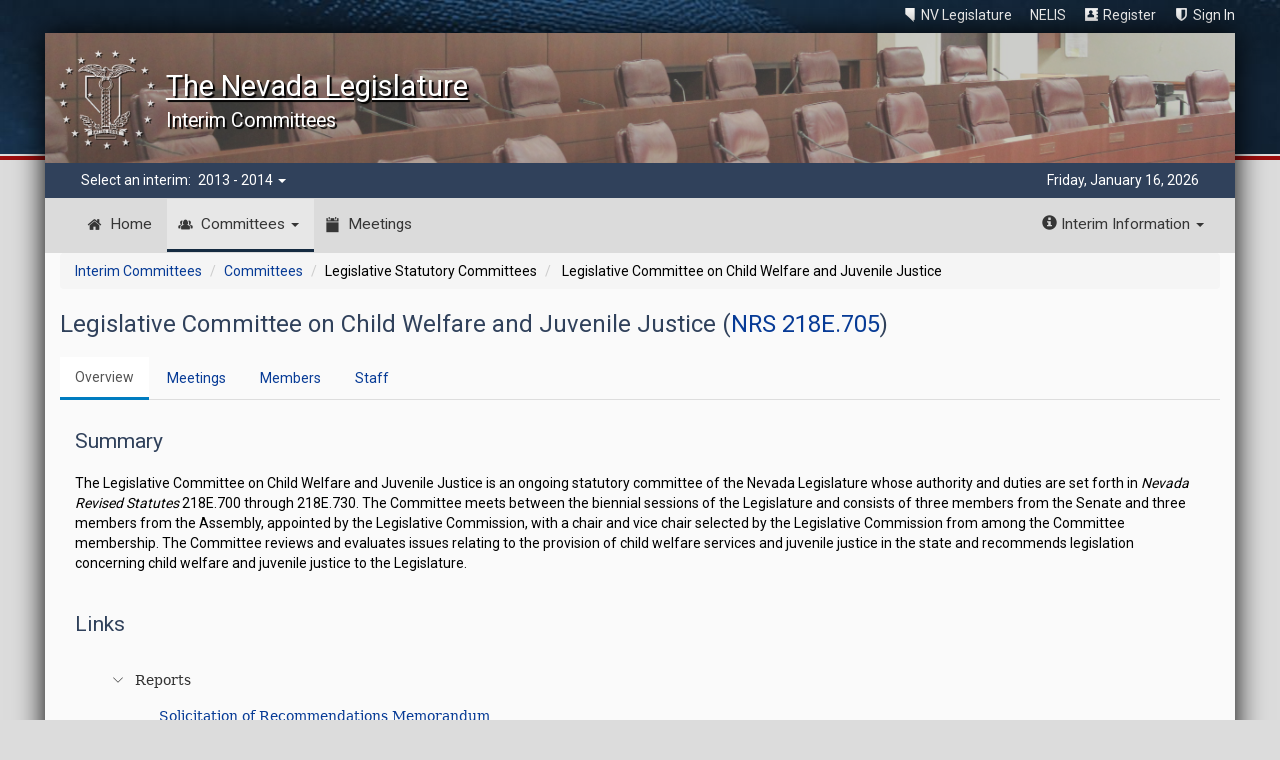

--- FILE ---
content_type: text/html; charset=utf-8
request_url: https://www.leg.state.nv.us/App/InterimCommittee/REL/Interim2013/Committee/213/Overview?InEditMode=False
body_size: 7875
content:
<!DOCTYPE html>
<html lang="en">
<head>
    <meta charset="utf-8" />
    <title>Legislative Committee on Child Welfare and Juvenile Justice</title>
    <link href="/App/InterimCommittee/REL/favicon.ico" rel="shortcut icon" type="image/x-icon" />
    <meta name="viewport" content="width=device-width, initial-scale=1" />
    <!-- Google Tag Manager -->
    <script>
    (function (w, d, s, l, i) {
            w[l] = w[l] || []; w[l].push({
                'gtm.start':
                    new Date().getTime(), event: 'gtm.js'
            }); var f = d.getElementsByTagName(s)[0],
                j = d.createElement(s), dl = l != 'dataLayer' ? '&l=' + l : ''; j.async = true; j.src =
                    'https://www.googletagmanager.com/gtm.js?id=' + i + dl; f.parentNode.insertBefore(j, f);
        })(window, document, 'script', 'dataLayer', 'GTM-56HJCD88');</script>
    <!-- End Google Tag Manager -->
    <link href="/App/InterimCommittee/REL/Content/sitewide-bundle?v=eJ0pwIv4lEzBOeSKMb4Cn2llQD1-ViKQRnJUvOBdkFs1" rel="stylesheet"/>

    <link href="/App/InterimCommittee/REL/Content/syncfusionTheme?v=3-R61itJT21aTUreoAQ52conxBXqHjfevVOY4TK_QiA1" rel="stylesheet"/>



    
    <script src="/App/InterimCommittee/REL/Scripts/syncfusion-scripts?v=cvPB2PlVRJvNLIqZJv7pHM8BMP2tr7x80GJkL9Q4Ivs1"></script>


    <script src="/App/InterimCommittee/REL/Scripts/jQuery/jquery?v=8Oos0avDZyPg-cbyVzvkIfERIE1DGSe3sRQdCSYrgEQ1"></script>

    <script src="/App/InterimCommittee/REL/Scripts/sitewide-bundle?v=lB_blkkg-Blp_TirR-AILGymbVnAJz1H3Rpr6YPsTUY1"></script>

    
</head>
<body data-context="Committee" data-pagetype="Item Detail">
	<div id="header-bg" class="hidden-print">
		<div id="header-pinstripe"></div>
	</div>
	<div id="header" class="hidden-print">
		
	<a id="skip-link" href="javascript:skipToMainContent();">Skip to main content</a>
<!-- Google Tag Manager (noscript) -->
<noscript>
    <iframe src="https://www.googletagmanager.com/ns.html?id=GTM-56HJCD88"
            height="0" width="0" style="display:none;visibility:hidden"></iframe>
</noscript>
<!-- End Google Tag Manager (noscript) -->

<span id="header-links">
    <a href="http://www.leg.state.nv.us" target="_blank" class="text-icon-nevada">NV Legislature</a>
    <a href="https://www.leg.state.nv.us/App/NELIS/REL/" target="_blank" class="text-icon-bills">NELIS</a>

        <a href="https://www.leg.state.nv.us/App/Authenticate/Account/Register" class="text-icon-my-profile">Register</a>
        <a href="/App/InterimCommittee/REL/Interim2013/Account/Signin?returnUrl=https%3A%2F%2Fwww.leg.state.nv.us%2FApp%2FInterimCommittee%2FREL%2FInterim2013%2FCommittee%2F213%2FOverview%3FInEditMode%3DFalse" class="text-icon-sign-in">Sign In</a>
</span>

<script>
    $(function () {
        $("#userName").focus();
    });
</script>
	</div>
	<div id="shadowed-page">
		<header class="hidden-print">
			<div id="header-image">
				<div id="logo">
					<div class="media float-left">
						<div class="media-left media-middle hidden-xs">
							<img class="media-object" src="/App/InterimCommittee/REL/Images/lcb-seal.png" alt="Nevada Legislature Interim Committees">
						</div>
						<div class="media-body">
							<div class="media-heading site-title">The Nevada Legislature</div>
							<span class="site-subtitle">Interim Committees</span>
						</div>
					</div>
				</div>
			</div>
			<div id="interim-selector" class="">
				

<div class="container-fluid">
	<div class="row">
		<div class="col-md-6">
			<div class="dropdown">
				Select an interim:
				<a href="#" id="interim-selector-link" class="dropdown-toggle" data-toggle="dropdown" aria-expanded="true">
					2013 - 2014
					<span class="caret"></span>
				</a>
				<ul class="dropdown-menu"  aria-labelledby="interim-selector-link">
						<li>
									<a title="The 2025 - 2026 interim" href="/App/InterimCommittee/REL/Interim2025">2025 - 2026 Interim</a>
						</li>
						<li>
									<a title="The 2023 - 2024 interim" href="/App/InterimCommittee/REL/Interim2023">2023 - 2024 Interim</a>
						</li>
						<li>
									<a title="The 2021 - 2022 interim" href="/App/InterimCommittee/REL/Interim2021">2021 - 2022 Interim</a>
						</li>
						<li>
									<a title="The 2019 - 2020 interim" href="/App/InterimCommittee/REL/Interim2019">2019 - 2020 Interim</a>
						</li>
						<li>
									<a title="The 2017 - 2018 interim" href="/App/InterimCommittee/REL/Interim2017">2017 - 2018 Interim</a>
						</li>
						<li>
									<a title="The 2015 - 2016 interim" href="/App/InterimCommittee/REL/Interim2015">2015 - 2016 Interim</a>
						</li>
						<li>
								<a href="#" style="font-weight: bold; pointer-events: none">2013 - 2014 Interim</a>
						</li>
						<li>
									<a title="The 2011 - 2012 interim" href="/App/InterimCommittee/REL/Interim2011">2011 - 2012 Interim</a>
						</li>
						<li>
									<a title="The 2009 - 2010 interim" href="/App/InterimCommittee/REL/Interim2009">2009 - 2010 Interim</a>
						</li>
						<li>
									<a title="The 2007 - 2008 interim" href="/App/InterimCommittee/REL/Interim2007">2007 - 2008 Interim</a>
						</li>
						<li>
									<a title="The 2005 - 2006 interim" href="/App/InterimCommittee/REL/Interim2005">2005 - 2006 Interim</a>
						</li>
						<li>
									<a title="The 2003 - 2004 interim" href="/App/InterimCommittee/REL/Interim2003">2003 - 2004 Interim</a>
						</li>
						<li>
									<a title="The 2001 - 2002 interim" href="/App/InterimCommittee/REL/Interim2001">2001 - 2002 Interim</a>
						</li>
						<li>
									<a title="The 1999 - 2000 interim" href="/App/InterimCommittee/REL/Interim1999">1999 - 2000 Interim</a>
						</li>
						<li>
									<a title="The 1997 - 1998 interim" href="/App/InterimCommittee/REL/Interim1997">1997 - 1998 Interim</a>
						</li>
				</ul>
			</div>
		</div>
		<div class="col-md-6 hidden-xs hidden-sm">
			<div id="date-time" class="pull-right">
				Friday, January 16, 2026
			</div>
		</div>
	</div>
</div>





			</div>
			<!-- #region Announcement -->
			
			<!-- #endregion -->

			<div id="menu">
				
<nav id="main-menu" class="navbar navbar-default">
	<div class="container-fluid">
		<div class="navbar-header">
			<button type="button" class="navbar-toggle collapsed" data-toggle="collapse" data-target="#interimCommitteesMainMenu" aria-expanded="false">
				<span class="sr-only">Toggle navigation</span>
				<span class="icon-bar"></span>
				<span class="icon-bar"></span>
				<span class="icon-bar"></span>
			</button>
			<div class="navbar-brand hidden-sm hidden-md hidden-lg">Interim Committees</div>
		</div>
		<div class="collapse navbar-collapse" id="interimCommitteesMainMenu">
			<ul class="nav navbar-nav">
				<li class="menu-item ">
					<a href="/App/InterimCommittee/REL/Interim2013" class="text-icon-home ts">Home</a>
				</li>
				<li class="menu-item dropdown mega-dropdown  active selected">
					<a href="#" class="dropdown-toggle text-icon-committee ts" data-toggle="dropdown">Committees <span class="caret"></span></a>
					<ul class="dropdown-menu mega-dropdown-menu row">
						<li class="col-sm-6">
							<ul>
								<li class="dropdown-header"><a href="/App/InterimCommittee/REL/Interim2013/CommitteeList">Committee List</a></li>
								<li class="divider"></li>
							</ul>
						</li>
						<li class="col-sm-6">
							<ul>
								<li class="dropdown-header"><a href="/App/InterimCommittee/REL/Interim2013/Report">Members/Staff</a></li>
								<li class="divider"></li>
							</ul>
						</li>

							<li class="col-sm-4">
								<ul>
									<li class="dropdown-header"><a data-toggle="collapse" href="#3" aria-expanded="false" aria-controls="3" class="committee-type">Legislative Statutory Committees <span class="caret"></span></a></li>
									<span id="3" class="collapse">
													<li><a href="/App/InterimCommittee/REL/Interim2013/Committee/209">Advisory Commission on the Administration of Justice</a></li>
														<li class="subcommittee"><a href="/App/InterimCommittee/REL/Interim2013/Committee/238">Advisory Commission on the Administration of Justice’s Subcommittee on the Medical Use of Marijuana</a></li>
														<li class="subcommittee"><a href="/App/InterimCommittee/REL/Interim2013/Committee/237">Advisory Commission on the Administration of Justice’s Subcommittee to Review Arrestee DNA</a></li>
													<li><a href="/App/InterimCommittee/REL/Interim2013/Committee/210">Commission on Special License Plates</a></li>
													<li><a href="/App/InterimCommittee/REL/Interim2013/Committee/217">Committee on High-Level Radioactive Waste</a></li>
													<li><a href="/App/InterimCommittee/REL/Interim2013/Committee/208">Committee on Industrial Programs</a></li>
													<li><a href="/App/InterimCommittee/REL/Interim2013/Committee/211">Committee to Consult with the Director</a></li>
													<li><a href="/App/InterimCommittee/REL/Interim2013/Committee/160">Interim Finance Committee</a></li>
														<li class="subcommittee"><a href="/App/InterimCommittee/REL/Interim2013/Committee/162">Interim Finance Committee&#39;s Subcommittee to Review and Advise on the Development of Priorities and Performance Based Budgeting (PPBB) by the Department of Administration, Budget Division</a></li>
													<li><a href="/App/InterimCommittee/REL/Interim2013/Committee/218">Interim Retirement and Benefits Committee</a></li>
													<li><a href="/App/InterimCommittee/REL/Interim2013/Committee/161">Legislative Commission</a></li>
														<li class="subcommittee"><a href="/App/InterimCommittee/REL/Interim2013/Committee/230">Legislative Commission&#39;s Audit Subcommittee</a></li>
														<li class="subcommittee"><a href="/App/InterimCommittee/REL/Interim2013/Committee/239">Legislative Commission&#39;s Budget Subcommittee</a></li>
														<li class="subcommittee"><a href="/App/InterimCommittee/REL/Interim2013/Committee/226">Legislative Commission&#39;s Subcommittee to Review Regulations</a></li>
														<li class="subcommittee"><a href="/App/InterimCommittee/REL/Interim2013/Committee/221">Sunset Subcommittee of the Legislative Commission</a></li>
													<li><a href="/App/InterimCommittee/REL/Interim2013/Committee/212">Legislative Committee for the Review and Oversight of the Tahoe Regional Planning Agency and the Marlette Lake Water System</a></li>
													<li><a href="/App/InterimCommittee/REL/Interim2013/Committee/213">Legislative Committee on Child Welfare and Juvenile Justice</a></li>
													<li><a href="/App/InterimCommittee/REL/Interim2013/Committee/234">Legislative Committee on Child Welfare and Juvenile Justice&#39;s Task Force to Study Juvenile Justice Issues</a></li>
													<li><a href="/App/InterimCommittee/REL/Interim2013/Committee/219">Legislative Committee on Education</a></li>
													<li><a href="/App/InterimCommittee/REL/Interim2013/Committee/222">Legislative Committee on Energy</a></li>
													<li><a href="/App/InterimCommittee/REL/Interim2013/Committee/214">Legislative Committee on Health Care</a></li>
													<li><a href="/App/InterimCommittee/REL/Interim2013/Committee/215">Legislative Committee on Public Lands</a></li>
													<li><a href="/App/InterimCommittee/REL/Interim2013/Committee/220">Legislative Committee on Senior Citizens, Veterans and Adults with Special Needs</a></li>
													<li><a href="/App/InterimCommittee/REL/Interim2013/Committee/240">Nevada Youth Legislature</a></li>
									</span>
								</ul>
							</li>
							<li class="col-sm-4">
								<ul>
									<li class="dropdown-header"><a data-toggle="collapse" href="#1" aria-expanded="false" aria-controls="1" class="committee-type">Legislative Interim Studies <span class="caret"></span></a></li>
									<span id="1" class="collapse">
													<li><a href="/App/InterimCommittee/REL/Interim2013/Committee/223">Committee to Conduct an Interim Study Concerning Community Colleges </a></li>
														<li class="subcommittee"><a href="/App/InterimCommittee/REL/Interim2013/Committee/233">Committee to Conduct an Interim Study Concerning Community Colleges&#39; Subcommittee on Academics and Workforce Alignment</a></li>
														<li class="subcommittee"><a href="/App/InterimCommittee/REL/Interim2013/Committee/232">Committee to Conduct an Interim Study Concerning Community Colleges&#39; Subcommittee on Governance and Funding</a></li>
													<li><a href="/App/InterimCommittee/REL/Interim2013/Committee/227">Committee to Conduct an Interim Study Concerning the Impact of Technology Upon Gaming</a></li>
													<li><a href="/App/InterimCommittee/REL/Interim2013/Committee/225">Task Force on K-12 Public Education Funding</a></li>
														<li class="subcommittee"><a href="/App/InterimCommittee/REL/Interim2013/Committee/235">Task Force on K-12 Public Education Funding Technical Advisory Committee</a></li>
									</span>
								</ul>
							</li>
							<li class="col-sm-4">
								<ul>
									<li class="dropdown-header"><a data-toggle="collapse" href="#2" aria-expanded="false" aria-controls="2" class="committee-type">Non-Legislative Committees <span class="caret"></span></a></li>
									<span id="2" class="collapse">
													<li><a href="/App/InterimCommittee/REL/Interim2013/Committee/163">Advisory Board on Dream Tags</a></li>
													<li><a href="/App/InterimCommittee/REL/Interim2013/Committee/164">Advisory Board on Maternal and Child Health</a></li>
													<li><a href="/App/InterimCommittee/REL/Interim2013/Committee/165">Advisory Committee for a Veterans&#39; Cemetery in Northern Nevada</a></li>
													<li><a href="/App/InterimCommittee/REL/Interim2013/Committee/168">Advisory Committee for a Veterans&#39; Cemetery in Southern Nevada</a></li>
													<li><a href="/App/InterimCommittee/REL/Interim2013/Committee/166">Advisory Committee for the Prevention and Treatment of Stroke and Heart Disease</a></li>
													<li><a href="/App/InterimCommittee/REL/Interim2013/Committee/167">Advisory Committee on Nevada Criminal Justice Information Sharing</a></li>
													<li><a href="/App/InterimCommittee/REL/Interim2013/Committee/169">Advisory Committee to Study Laws Concerning Sex Offender Registration</a></li>
													<li><a href="/App/InterimCommittee/REL/Interim2013/Committee/170">Advisory Council on Mortgage Investments and Mortgage Lending</a></li>
													<li><a href="/App/InterimCommittee/REL/Interim2013/Committee/171">Advisory Council on Parental Involvement and Family Engagement</a></li>
													<li><a href="/App/InterimCommittee/REL/Interim2013/Committee/231">Advisory Council on Science, Technology, Engineering and Mathematics</a></li>
													<li><a href="/App/InterimCommittee/REL/Interim2013/Committee/172">Advisory Council on the State Program for Wellness and the Prevention of Chronic Disease</a></li>
													<li><a href="/App/InterimCommittee/REL/Interim2013/Committee/236">Behavioral Health and Wellness Council (BHWC)</a></li>
													<li><a href="/App/InterimCommittee/REL/Interim2013/Committee/173">Board of Directors for Corporation for Public Benefit for Nevada Youth Legislature</a></li>
													<li><a href="/App/InterimCommittee/REL/Interim2013/Committee/174">Board of Directors of the Silver State Health Insurance Exchange</a></li>
													<li><a href="/App/InterimCommittee/REL/Interim2013/Committee/179">Board of Economic Development</a></li>
													<li><a href="/App/InterimCommittee/REL/Interim2013/Committee/175">Commission on Educational Technology</a></li>
													<li><a href="/App/InterimCommittee/REL/Interim2013/Committee/176">Commission on Ethics</a></li>
													<li><a href="/App/InterimCommittee/REL/Interim2013/Committee/177">Commission on Nuclear Projects</a></li>
													<li><a href="/App/InterimCommittee/REL/Interim2013/Committee/178">Council to Establish Academic Standards for Public Schools</a></li>
													<li><a href="/App/InterimCommittee/REL/Interim2013/Committee/183">Economic Forum</a></li>
													<li><a href="/App/InterimCommittee/REL/Interim2013/Committee/185">Education Commission of the States</a></li>
													<li><a href="/App/InterimCommittee/REL/Interim2013/Committee/186">Gaming Policy Committee</a></li>
													<li><a href="/App/InterimCommittee/REL/Interim2013/Committee/187">Governing Body of a University School for Profoundly Gifted Pupils</a></li>
													<li><a href="/App/InterimCommittee/REL/Interim2013/Committee/188">Governor&#39;s Workforce Investment Board</a></li>
													<li><a href="/App/InterimCommittee/REL/Interim2013/Committee/189">Information Technology Advisory Board</a></li>
													<li><a href="/App/InterimCommittee/REL/Interim2013/Committee/190">Mining Oversight and Accountability Commission</a></li>
													<li><a href="/App/InterimCommittee/REL/Interim2013/Committee/191">National Conference of Commissioners on Uniform State Laws</a></li>
													<li><a href="/App/InterimCommittee/REL/Interim2013/Committee/193">Nevada Academy of Health</a></li>
													<li><a href="/App/InterimCommittee/REL/Interim2013/Committee/195">Nevada AIDS Advisory Task Force</a></li>
													<li><a href="/App/InterimCommittee/REL/Interim2013/Committee/196">Nevada Capital Investment Corporation Board</a></li>
													<li><a href="/App/InterimCommittee/REL/Interim2013/Committee/198">Nevada Commission for the Reconstruction of the V &amp; T Railway</a></li>
													<li><a href="/App/InterimCommittee/REL/Interim2013/Committee/200">Nevada Commission on Aging</a></li>
													<li><a href="/App/InterimCommittee/REL/Interim2013/Committee/203">Nevada Commission on Homeland Security</a></li>
													<li><a href="/App/InterimCommittee/REL/Interim2013/Committee/204">Nevada Commission on Minority Affairs</a></li>
													<li><a href="/App/InterimCommittee/REL/Interim2013/Committee/206">Nevada Interagency Coordinating Council</a></li>
													<li><a href="/App/InterimCommittee/REL/Interim2013/Committee/205">Nevada Silver Haired Legislative Forum</a></li>
													<li><a href="/App/InterimCommittee/REL/Interim2013/Committee/202">Nevada State Council for Interstate Adult Offender Supervision</a></li>
													<li><a href="/App/InterimCommittee/REL/Interim2013/Committee/201">Nevada State Council for Interstate Juvenile Supervision </a></li>
													<li><a href="/App/InterimCommittee/REL/Interim2013/Committee/199">Nevada Veterans&#39; Services Commission</a></li>
													<li><a href="/App/InterimCommittee/REL/Interim2013/Committee/197">P-20W Advisory Council</a></li>
													<li><a href="/App/InterimCommittee/REL/Interim2013/Committee/194">Southern Nevada Enterprise Community Board</a></li>
													<li><a href="/App/InterimCommittee/REL/Interim2013/Committee/192">State Council for the Coordination of the Interstate Compact on Educational Opportunity for Military Children</a></li>
													<li><a href="/App/InterimCommittee/REL/Interim2013/Committee/184">State Public Charter School Authority</a></li>
													<li><a href="/App/InterimCommittee/REL/Interim2013/Committee/182">State Public Works Board</a></li>
													<li><a href="/App/InterimCommittee/REL/Interim2013/Committee/229">Statewide Council for the Coordination of the Regional Training Programs</a></li>
													<li><a href="/App/InterimCommittee/REL/Interim2013/Committee/216">Task Force on Alzheimer&#39;s Disease</a></li>
													<li><a href="/App/InterimCommittee/REL/Interim2013/Committee/224">Task Force on the Prevention of Sexual Abuse of Children</a></li>
													<li><a href="/App/InterimCommittee/REL/Interim2013/Committee/181">Technological Crime Advisory Board</a></li>
													<li><a href="/App/InterimCommittee/REL/Interim2013/Committee/228">University of Nevada, Las Vegas, Campus Improvement Authority Board of Directors</a></li>
													<li><a href="/App/InterimCommittee/REL/Interim2013/Committee/180">Western Interstate Commission for Higher Education Legislative Advisory Committee</a></li>
									</span>
								</ul>
							</li>
					</ul>
				</li>


				<li class="menu-item ">
					<a href="/App/InterimCommittee/REL/Interim2013/Meetings" class="text-icon-meetings ts">Meetings</a>
				</li>

			</ul>

			<ul class="nav navbar-nav navbar-right">
				<li class="menu-item dropdown">
					<a href="#" class="dropdown-toggle" data-toggle="dropdown" role="button" aria-haspopup="true" aria-expanded="false"><span class="glyphicon glyphicon-info-sign"></span> Interim Information <span class="caret"></span></a>
					<ul class="dropdown-menu">
						<li><a target="_blank" href="/Division/Research/Content/category/bulletin">Interim Committee Reports (1947 to Current)</a></li>
						<li role="separator" class="divider"></li>
						<li><a target="_blank" href="/docs/InterimCommittees/Interim_Committees_Quick_Reference_Guide_(QRG).pdf"><span class="glyphicon glyphicon-file" aria-hidden="true"></span> Quick Reference Guide </a></li>
					</ul>
				</li>
			</ul>
		</div>
	</div>
</nav>




<script>
	jQuery(document).on('click', '.mega-dropdown', function (e) {
		e.stopPropagation()
	})
</script>
			</div>

		</header>
		<main id="body" tabindex="-2">
			





<div id="detail-page-container" class="container-fluid">
    <div class="row">
        <div class="col-sm-12">
            <ol class="breadcrumb" aria-label="breadcrumb">
                <li><a href="/App/InterimCommittee/REL/Interim2013">Interim Committees</a></li>
                <li><a href="/App/InterimCommittee/REL/Interim2013/CommitteeList">Committees</a></li>
                <li>Legislative Statutory Committees</li>
                <li class="active" aria-current="Legislative Committee on Child Welfare and Juvenile Justice">
                    Legislative Committee on Child Welfare and Juvenile Justice
                </li>
            </ol>
        </div>
    </div>
    <div class="row">
        <div class="col-xs-12">
            <h1>
                Legislative Committee on Child Welfare and Juvenile Justice
                     (<a id="committee-statute" href="/Division/Legal/LawLibrary/nrs/NRS-218E.html#NRS218ESec705" target="_blank">NRS 218E.705</a>)
                                            </h1>
        </div>
    </div>
    <div class="row">
        <div class="col-sm-12">
            <style>
    .detailLoader {
        border: 16px solid #f3f3f3;
        border-top: 16px solid #3498db;
        border-radius: 50%;
        width: 120px;
        height: 120px;
        animation: spin 2s linear infinite;
        display: block;
        margin-left: auto;
        margin-right: auto;
        margin-top: 30px;
    }

    @keyframes spin {
        0% {
            transform: rotate(0deg);
        }

        100% {
            transform: rotate(360deg);
        }
    }
</style>
<div id="tabs-container">
    <ul class="nav nav-tabs" id="pills-tab" role="tablist">
        <li class="nav-item overview" role="presentation">
            <a class="nav-link" id="pills-overview-tab" data-toggle="pill" href="#overview" role="tab" aria-controls="pills-overview" aria-selected="true">Overview</a>

        </li>
        <li class="nav-item meetings" role="presentation">
            <a class="nav-link" id="pills-meetings-tab" data-toggle="pill" href="#meetings" role="tab" aria-controls="pills-meetings" aria-selected="true"> Meetings</a>
        </li>
        <li class="nav-item members" role="presentation">
            <a class="nav-link" id="pills-members-tab" data-toggle="pill" href="#members" role="tab" aria-controls="pills-members" aria-selected="true">Members</a>
        </li>
        <li class="nav-item staff" role="presentation">
            <a class="nav-link" id="pills-staff-tab" data-toggle="pill" href="#staff" role="tab" aria-controls="pills-staff" aria-selected="true">Staff</a>
        </li>
    </ul>
    <div class="tab-content" id="pills-tabContent">
        <div class="tab-pane" id="overview" role="tabpanel" aria-labelledby="pills-overview-tab">
            <div class="detailLoader" id="overviewLoader"></div>

        </div>
        <div class="tab-pane" id="meetings" role="tabpanel" aria-labelledby="pills-meetings-tab">
            <div class="detailLoader" id="meetingLoader"></div>

        </div>
        <div class="tab-pane" id="members" role="tabpanel" aria-labelledby="pills-members-tab">
            <div class="detailLoader" id="memberLoader"></div>
        </div>
        <div class="tab-pane" id="staff" role="tabpanel" aria-labelledby="pills-staff-tab">
            <div class="detailLoader" id="staffLoader"></div>

        </div>
    </div>
</div>
<div id="notifications">
    <div id=notificationToast >
</div>

</div>

<script id="toastNotification_template" type="text/x-template">
    <div class="e-toast-template">
        <div class="notification-message">

        </div>
        <div class="toast-message">
            <div class="toast-content" id="message"><img class="e-toast-icon e-toast-image" src="${image.url}" />${message}<hr /></div>
            <div class="toast-title">${title}</div>
        </div>
    </div>
</script>
<script type="text/javascript">
    function customCreated() { //this corresponds to the Created() on toast
        customObj = this;
    }
    Notifications = {
        initialize: function () {
            var toastObj = document.getElementById("notificationToast").ej2_instances[0];
            toastObj.hide();
            Notifications.notification = toastObj;
        },
        success: function (options) {
            var toastData = [{ title: options.title, message: options.message, image: { url: "/App/InterimCommittee/REL/Images/Notifications/success-icon.png" }}];
            var toastFlag = 0;
            var cardTemplateFn = ej.base.compile(document.getElementById('toastNotification_template').innerHTML.trim());
            customObj.show({ template: cardTemplateFn(toastData[toastFlag])[0].outerHTML });

        },
        fail: function (options) {
            var toastData = [{ title: options.title, message: options.message, image: { url: "/App/InterimCommittee/REL/Images/Notifications/error-icon.png" }}];
            var toastFlag = 0;
            var cardTemplateFn = ej.base.compile(document.getElementById('toastNotification_template').innerHTML.trim());
            customObj.show({ template: cardTemplateFn(toastData[toastFlag])[0].outerHTML });
        }
    };
</script>
<script>new ejs.notifications.Toast({
  "extendedTimeout": 1000.0,
  "position": {
    "X": "Right"
  },
  "progressDirection": "Rtl",
  "timeOut": 3000.0,
  "created": customCreated
}).appendTo("#notificationToast"); 
</script>


<script>
    $(document).ready(function () {
    //remove inEditMode query parameter from showing in URL, will maintain correct edit state
    if (location.href.includes('?')) {
        history.replaceState({}, null, location.href.split('?')[0]);
    }
     //use the selected Tab from the model to load correct partial, and maintain active tab state
        
            //set nav tab to active
            var name = "overview";
            setActiveTab(name);
            $(".detailLoader").show();
            $('#overview').load("/App/InterimCommittee/REL/Interim2013/Committee/213/OverviewTab?inEditMode=False", function () {
                $(".detailLoader").hide();
            });
        

                     function setActiveTab(name) {
         var tabId = "#" + name;
         var navItemClassName = "." + name;
         var tab = "pills-" + name + "-tab";
         //set the nav, li>a, and tab pane to active
         $(navItemClassName).addClass('active');
         $(tab).addClass('active');
         $(tabId).addClass("active");
        }

    InterimCommittees.CommitteeList.persistSubscriptionURL = "/App/InterimCommittee/REL/Interim2013/CommitteeList/SaveSubscription";
    Notifications.initialize();
    });
    //on browser back button, set active tab to Overview and refresh the page
    $(window).on('popstate', function (e) {
        //'if' statement prevents other js inside partials from causing a refresh (linkmanager.js does)
        if (e.currentTarget.document.activeElement.className == "nav-link") {
                history.pushState("", "", "Overview");
                location.reload();
        }
    });
    //onclick event for tabs after load
    $('#pills-overview-tab').on('click', function () {
        $('#overview').addClass('active');
        $(".detailLoader").show();
        $('#overview').load("/App/InterimCommittee/REL/Interim2013/Committee/213/OverviewTab?inEditMode=False", function () {
            $(".detailLoader").hide();
        });
        //properly sets the url path
        history.pushState("Overview", "", "Overview");

    })
    $('#pills-meetings-tab').on('click', function () {
        $("#overview").empty();
        $('#meetings').addClass('active');
        $(".detailLoader").show();
        $('#meetings').load("/App/InterimCommittee/REL/Interim2013/Committee/213/MeetingsTab?inEditMode=False", function () {
            $(".detailLoader").hide();
        });
        //properly sets the url path
        history.pushState("Overview", "", "Meetings");
    })
    $('#pills-members-tab').on('click', function () {
        $("#overview").empty();
        $('#members').addClass('active');
        $(".detailLoader").show();
        $('#members').load("/App/InterimCommittee/REL/Interim2013/Committee/213/MembersTab?inEditMode=False", function () {
            $(".detailLoader").hide();
        });
        //properly sets the url path
        history.pushState("Overview", "", "Members");

    })
    $('#pills-staff-tab').on('click', function () {
        $("#overview").empty();
        $('#staff').addClass('active');
        $(".detailLoader").show();
        $('#staff').load("/App/InterimCommittee/REL/Interim2013/Committee/213/StaffTab?inEditMode=False", function () {
            $(".detailLoader").hide();
        });
        //properly sets the url path
        history.pushState("Overview", "", "Staff");

    })
    $('#pills-applyServe-tab').on('click', function () {
        $("#overview").empty();
        $('#applyServe').addClass('active');
        $(".detailLoader").show();
        $('#applyServe').load("/App/InterimCommittee/REL/Interim2013/Committee/213/ApplyTab?inEditMode=False", function () {
            $(".detailLoader").hide();
        });
        //properly sets the url path
        history.pushState("Overview", "", "ApplyTab");

    })
</script>

        </div>
    </div>

</div>


		</main>
		<div id="ornamental-bottom" class="hidden-print">
			<div id="ornament"></div>
		</div>
	</div>
	<div id="footer" class="hidden-print">
		<div id="footer-pinstripe"></div>
		<footer>
			
<div id="footer-content">
    <div class="links">
        <a href="/Session/">Session Info</a>
        <a href="/App/NELIS/REL/">Current NELIS </a>
        <a href="/App/InterimCommittee/REL/">Interim Info</a>
        <a href="/Law1.html">Law Library</a>
        <a href="/General/">General Info</a>
        <a href="/Division/LCB/">Counsel Bureau</a>
        <a href="/Division/Research/Library/">Research Library</a>
        <a href="https://asm.leg.state.nv.us/">Assembly</a>
        <a href="/Senate/">Senate</a>
        <a href="/Division/Research/Library/FAQ/FAQ.html"> FAQs</a>
        <a href="/App/Calendar/A/">View Scheduled Meetings</a>
        <a href="https://shop.leg.state.nv.us/" target="_blank">Publications</a>
        <a href="/General/rfp/">Proposals</a>
        <a href="/lcb/Admin/EmploymentOpportunities">Employment Opportunities</a>
        <a href="https://shop.leg.state.nv.us/" target="_blank">Gift Shop</a>
        <a href="/Site/textonlysitemap.html"> Site Map</a>
	     <a href="/general/feedback.html">Contact Us</a>
	    <a href="#" class="feedback" title="This link opens a feedback form in a dialog" onclick="fby.push(['showForm', '13587']);return false;">Website Feedback</a>
    </div>
    <div id="copyright">
        &copy; 2026 Nevada Legislative Counsel Bureau
    </div>
    <div id="build-info">
            Version Build Date: 10/3/2025 5:29:12 PM

    </div>
</div>
		</footer>
	</div>

	

    <div class="modal fade lg" id="modal-dialog-container">
        <div class="modal-dialog modal-lg">
            <div class="modal-content" id="dialog-content-container"></div>
        </div>
    </div>
    <div class="modal fade" id="meetings-editor-container">
        <div class="modal-dialog">
            <div class="modal-content" id="meetings-editor-content-container"></div>
        </div>
    </div>
    
    <div class="modal fade" id="overview-summary-editor-container">
        <div class="modal-dialog">
            <div class="modal-content" id="overview-summary-editor-content-container"></div>
        </div>
    </div>

    <div class="modal fade" id="appointment-info-editor-container">
        <div class="modal-dialog">
            <div class="modal-content" id="appointment-info-editor-content-container"></div>
        </div>
    </div>

    <div class="modal fade" id="additional-info-editor-container">
        <div class="modal-dialog modal-lg">
            <div class="modal-content" id="additional-info-editor-content-container"></div>
        </div>
    </div>

    <div class="modal fade" id="add-edit-editor-container">
        <div class="modal-dialog modal-lg">
            <div class="modal-content" id="add-edit-editor-content-container"></div>
        </div>
    </div>

	
    <script src="/App/InterimCommittee/REL/Scripts/committee-detail?v=DBLr2G5g3a9z9t0WoliB1fuILmU8TGKxvHE1p3u1yww1"></script>




	<script>
		function skipToMainContent(e) {
			$("#body").focus();
			$(window).scrollTop(0);
		}
	</script>
	<!-- Feedbackify -->
	<script type="text/javascript">
		var fby = fby || [];
		(function () {
			var f = document.createElement('script');
			f.type = 'text/javascript';
			f.async = true;
			f.src = '//cdn.feedbackify.com/f.js';
			var s = document.getElementsByTagName('script')[0];
			s.parentNode.insertBefore(f, s);
		})();
	</script>
	<script>
		$(function () {
			$('.feedback').click(function () {
				$('#fby-form').attr({
					'role': 'dialog',
					'aria-label': 'Nevada Legislature website feedback form, with 1-10 rating scale and two feedback options: I am having a problem or I have a suggestion or comment',
					'tabindex': '-1'
				});
				$('#feedback-form').blur();
				$('#fby-form').focus();
			});
		});
	</script>
	<!-- End Feedbacify Code -->
</body>
</html>

<div id="changeSubscriberemailContainer" data-get-sponsor-info-url='/App/InterimCommittee/REL/Interim2013/Subscriber/GetSubscriberInfo' data-update-email-url='/App/InterimCommittee/REL/Interim2013/Subscriber/UpdateSubscriberEmail'>
	

<div id="changeSubscriberEmailContents"></div>
<div id="notifications">
    <div id=notificationToast >
</div>

</div>

<script id="toastNotification_template" type="text/x-template">
    <div class="e-toast-template">
        <div class="notification-message">

        </div>
        <div class="toast-message">
            <div class="toast-content" id="message"><img class="e-toast-icon e-toast-image" src="${image.url}" />${message}<hr /></div>
            <div class="toast-title">${title}</div>
        </div>
    </div>
</script>
<script type="text/javascript">
    function customCreated() { //this corresponds to the Created() on toast
        customObj = this;
    }
    Notifications = {
        initialize: function () {
            var toastObj = document.getElementById("notificationToast").ej2_instances[0];
            toastObj.hide();
            Notifications.notification = toastObj;
        },
        success: function (options) {
            var toastData = [{ title: options.title, message: options.message, image: { url: "/App/InterimCommittee/REL/Images/Notifications/success-icon.png" }}];
            var toastFlag = 0;
            var cardTemplateFn = ej.base.compile(document.getElementById('toastNotification_template').innerHTML.trim());
            customObj.show({ template: cardTemplateFn(toastData[toastFlag])[0].outerHTML });

        },
        fail: function (options) {
            var toastData = [{ title: options.title, message: options.message, image: { url: "/App/InterimCommittee/REL/Images/Notifications/error-icon.png" }}];
            var toastFlag = 0;
            var cardTemplateFn = ej.base.compile(document.getElementById('toastNotification_template').innerHTML.trim());
            customObj.show({ template: cardTemplateFn(toastData[toastFlag])[0].outerHTML });
        }
    };
</script>
<script>new ejs.notifications.Toast({
  "extendedTimeout": 1000.0,
  "position": {
    "X": "Right"
  },
  "progressDirection": "Rtl",
  "timeOut": 3000.0,
  "created": customCreated
}).appendTo("#notificationToast"); 
</script>

<script>
    $(function () {
        Notifications.initialize();
    });

    function openChangeEmailDialog() {
        $("#changeSubscriberemailContainer").removeData('bs.modal');  //ensure dialog is refreshed on reopen
        $.ajax({
            url: $("#changeSubscriberemailContainer").data("get-sponsor-info-url"),
            success: function (data) {
                $('#changeSubscriberEmailContents').html(data);
            }
        });
    }
</script>
</div>


--- FILE ---
content_type: text/html; charset=utf-8
request_url: https://www.leg.state.nv.us/App/InterimCommittee/REL/Interim2013/Committee/213/OverviewTab?inEditMode=False&_=1768590302027
body_size: 1924
content:


<div id="committee-overview-tab" class="container-fluid committee-container">


        <div class="row">
            <div class="col-sm-12 committee">
                <h2 class="section-heading">Summary</h2>
            </div>
        </div>
        <div class="row">
            <div class="col-sm-12 committee" id="mainOverviewSummary">
                <p>The Legislative Committee on Child Welfare and Juvenile Justice is an ongoing statutory committee of the Nevada Legislature whose authority and duties are set forth in <i>Nevada Revised Statutes</i> 218E.700 through 218E.730. The Committee meets between the biennial sessions of the Legislature and consists of three members from the Senate and three members from the Assembly, appointed by the Legislative Commission, with a chair and vice chair selected by the Legislative Commission from among the Committee membership. The Committee reviews and evaluates issues relating to the provision of child welfare services and juvenile justice in the state and recommends legislation concerning child welfare and juvenile justice to the Legislature.</p>
            </div>
        </div>
                <div class="row">
            <div class="col-sm-12 committee">
                <h2 class="section-heading">Links</h2>
            </div>
        </div>
        <div class="row">
            <div id="committee-links-treeview-container" class="col-sm-12 committee">
                <style>
	.e-list-url{
		white-space: normal;
	}
</style>



<div class="treeview-container">
    <div class="treeViewLinkColor">
<div id=committeeLink-treeview-213 ></div><script>new ejs.navigations.TreeView({
  "fields": {
    "dataSource": ejs.data.DataUtil.parse.isJson([
  {
    "id": 4172,
    "name": "Reports",
    "hasChild": true,
    "expanded": true
  },
  {
    "id": 10634,
    "pid": 4172,
    "name": "Solicitation of Recommendations Memorandum",
    "navigateUrl": "/App/InterimCommittee/REL/Document/9033",
    "htmlAttributes": {
      "style": "color: #073b96"
    }
  },
  {
    "id": 10636,
    "pid": 4172,
    "name": "Summary of Recommendations",
    "navigateUrl": "/App/InterimCommittee/REL/Document/9035",
    "htmlAttributes": {
      "style": "color: #073b96"
    }
  },
  {
    "id": 10635,
    "pid": 4172,
    "name": "Interim Study Report",
    "navigateUrl": "/App/InterimCommittee/REL/Document/9034",
    "htmlAttributes": {
      "style": "color: #073b96"
    }
  }
]),
    "expanded": "expanded",
    "hasChildren": "hasChild",
    "id": "id",
    "parentID": "pid",
    "selected": "selected",
    "text": "name"
  }
}).appendTo("#committeeLink-treeview-213"); 
</script>    </div>
</div>


<script>
	$(function () {
		//open docs/urls
        document.querySelectorAll('.e-text-content a')
			.forEach(function (elem) {
				if ('False' === 'False') { //if not meeting page, this is false, open doc/link in new tab
					elem.setAttribute("target", "_blank");
				}
				else {
					if (elem != "undefined"){
						if (elem.hasAttribute('href') && !elem.getAttribute('href').toString().startsWith("https://")) {
							var agendaNode = $('.e-list-item').eq(1);
							agendaNode.addClass('e-active e-node-focus');//add focus to first doc in list
							$('#committeeLink-treeview-213').removeClass('e-fullrow-wrap'); var agendaNode = $('.e-list-item').eq(1);
							agendaNode.addClass('e-active e-node-focus');//add focus to first doc in list
							$('#committeeLink-treeview-213').removeClass('e-fullrow-wrap');
							elem.removeAttribute('href');//remove this if using PDF viewer (comes from the linkviewmodel html attributes for treeview)
							$('.e-fullrow').remove();//this is syncfusion class that messes up the css with word wrap, just remove it
							//$("#committeeLink-treeview-213").addClass("meetingTreeView");//add class to treeview, css styling
							elem.className += " meetingTreeView ";
						}
						else {
                            elem.setAttribute("target", "_blank");
                        }
					}

                }
			})

	});
	//onclick event only for children (e-level-2)
    $('.e-text-content a').on('click', function () {
		if ('False' === 'True') {  //only raise a 'select' event it the page is using the PDF Viewer (currently only Meeting Detail page)
			var linkDataUID = $('.e-active').attr('data-uid');//grab data-uid for doc link clicked on
			var linkId = parseInt(linkDataUID);//string to int
			var treeName = document.getElementById('committeeLink-treeview-213').ej2_instances[0];
			var e = $(".e-treeview").data(treeName);
			var docInformation = { linkId: linkId };
			//make a quick call to the controller to see if this is a Document link; Link links are not processed
			var linkIsDocument = false;
			if ($.isNumeric(linkId)) { //added to check if this node is actually a group heading. If heading then linkId will be a string instead of an integer
				$.ajax({
					type: "Get",
					url: "/App/InterimCommittee/REL/Interim2013/Treeview/LinkIsDocument",
					data: docInformation,
					async: false,
					dataType: "json",
					success: function (e) {
						linkIsDocument = e.linkIsDocument;
					}
				});

				if (linkIsDocument) {
					$.ajax(
						{
							type: "GET",
							url: "/App/InterimCommittee/REL/Interim2013/Meeting/DisplayDocument",
							data: docInformation,
							datatype: "html",
							success: function (data, status, xhr) {
								if (xhr.status === 200) {
									$("#meeting-document").html(data);
								}
								else {
                                    window.alert("This document is currently unavailable. If the problem persists - please contact the helpdesk.")
									location.reload();
								}
							}
						});
					return true;
				}
			} else {
				e.preventDefault();
				return false;
			}
			$("#committeeMaterialCollapse").collapse('toggle');
		}
	})

	function expandCollapseLinks(treeName) {
		var treeObj = document.getElementById(treeName).ej2_instances[0];
		InterimCommittees.Treeview.expandCollapse(treeName, treeObj);

	}
	function expandCollapseAll() {
		if ($("#expand-collapse-checkbox").attr("checked")) {
			$("#expand-collapse-checkbox").attr('checked', false);
		}
		else{
            $("#expand-collapse-checkbox").attr('checked', true);
        }
		$(".e-treeview").each(function () {
			treeName = $(this).attr("id");
			var treeObj = document.getElementById(treeName).ej2_instances[0];
            InterimCommittees.Treeview.expandCollapseAll(treeName, treeObj);
        });
    }
</script>

            </div>
        </div>

</div>
